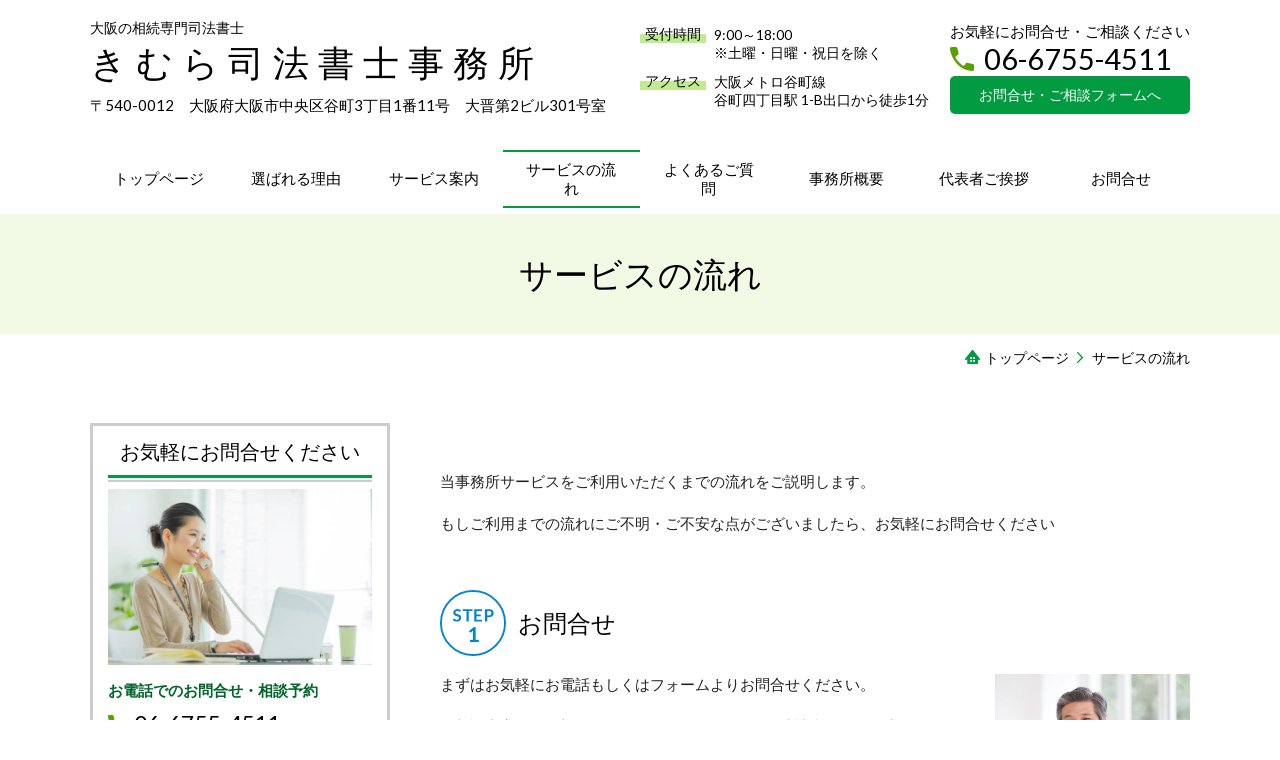

--- FILE ---
content_type: text/html; charset=utf-8
request_url: https://www.kimuraoffice.jp/flow
body_size: 37950
content:
<!DOCTYPE html> <?ra-page image-convert="no" g="SP" ?> <html lang="ja" prefix="og: http://ogp.me/ns#" class=""> <head> <meta charset="UTF-8"/> <meta name="keywords" content="大阪,任意後見,司法書士"/> <meta name="description" content="当事務所へのお問い合わせ方法です。"/> <meta property="og:site_name" content="大阪の司法書士 きむら司法書士事務所"/> <meta property="og:type" content="article"/> <meta property="og:url" content="https://www.kimuraoffice.jp/flow"/> <link rel="canonical" href="https://www.kimuraoffice.jp/flow"/> <meta name="disparea" content="vga"/> <meta name="format-detection" content="telephone=no"/> <meta name="SKYPE_TOOLBAR" content="SKYPE_TOOLBAR_PARSER_COMPATIBLE"/> <title>サービスの流れ／大阪の司法書士 きむら任意後見サポートオフィス - 大阪の司法書士 きむら司法書士事務所</title> <link rel="stylesheet" type="text/css" href="/_master/acre/themes/037-L25/pc/theme.css?1690501201"/> <noscript> <link rel="stylesheet" href="/cms_v2/_master/acre/common/css/noscript.css"> </noscript> </head> <body class="mod-body"> <div class="area-all"> <a id="top"></a> <header class="area-header" data-cms-parts-group=""> <div class="area-header-inner"> </div> <div class="area-header-inner2"> <div> <div class="t0-b-headerCombi2-bPlacer"> <header class="t0-b-headerCombi2"><span><span><span></span></span></span> <div class="t0-b-headerCombi2__bd"><div><span><span><span></span></span></span> <div class="t0-b-headerCombi2__col1"><span><span><span></span></span></span><div class="outerHtml"><div class="ex-topSpacingTweak-up-1s"> <div class="t0-b-headerUnit-siteTitle-bPlacer"> <div class="t0-b-headerUnit-siteTitle g-fontFamily-mincho"> <a href="/" target=""> <div class="t0-b-headerUnit-siteTitle__bd"> <div class="t0-b-headerUnit-siteTitle__bd-textCol"> <p class="t0-b-headerUnit-siteTitle__bd-note" data-switchable-key="contents.0.useUpperCaption">大阪の相続専門司法書士</p> <div class="t0-b-headerUnit-siteTitle__bd-siteName"> <p><span style="font-size:36px">き む ら 司 法 書 士 事 務 所</span></p> </div> </div> </div> </a> </div></div> </div> <div class="ex-topSpacingTweak-up-1s"> <div class="t0-b-headerUnit-text-bPlacer"> <div class="t0-b-headerUnit-text"> <p><span>〒540-0012　大阪府大阪市中央区谷町3丁目1番11号　大晋第2ビル301号室</span></p> </div> </div> </div> </div></div> <div class="t0-b-headerCombi2__col2"><span><span><span></span></span></span><div class="outerHtml"><div> <div class="t0-b-headerUnit-labeledList2-bPlacer"> <div class="t0-b-headerUnit-labeledList2"><table> <tr> <th><span><span><span></span></span></span><div>受付時間</div></th> <td><div>9:00～18:00<br> ※土曜・日曜・祝日を除く</div></td> </tr> </table></div> </div> </div> <div class="ex-topSpacingTweak-down-1s"> <div class="t0-b-headerUnit-labeledList2-bPlacer"> <div class="t0-b-headerUnit-labeledList2"><table> <tr> <th><span><span><span></span></span></span><div>アクセス</div></th> <td><div>大阪メトロ谷町線<br/> 谷町四丁目駅 1-B出口から徒歩1分</div></td> </tr> </table></div> </div> </div> </div></div> <div class="t0-b-headerCombi2__col3"><span><span><span></span></span></span><div class="outerHtml"><div class="ex-topSpacingTweak-up-3s"> <div class="t0-b-headerUnit-text-bPlacer"> <div class="t0-b-headerUnit-text"> <p style="text-align:center">お気軽にお問合せ・ご相談ください</p> </div> </div> </div> <div class="ex-topSpacingTweak-up-3s"> <div class="t0-b-headerUnit-contact-tel-bPlacer"> <div class="t0-b-headerUnit-contact-tel t0-b-headerUnit-contact-tel--size-2"> <div class="t0-b-headerUnit-contact-tel__wrap"> <div class="t0-b-headerUnit-contact-tel__bd"> <span class="t0-b-headerUnit-contact-tel__tel"></span> <span>06-6755-4511</span> </div> <span></span> </div> </div> </div> </div> <div class="ex-topSpacingTweak-up-2s"> <div class="t0-b-headerUnit-contact-navB19-bPlacer"> <div class="t0-b-headerUnit-contact-navB19 t0-b-headerUnit-contact-navB19--size-2"> <a href="/contact" target=""> <div class="t0-b-headerUnit-contact-navB19__inner"> <span><span><span></span></span></span> <div>お問合せ・ご相談フォームへ</div> </div> </a> </div> </div> </div> </div></div> </div></div> </header> </div> </div> <div> <div class="t0-b-headerMenu-bPlacer"> <div class="t0-b-headerMenu t0-b-headerMenu--widthEqualized t0-b-headerMenu--fixDisplay"> <span><span><span></span></span></span> <input type="checkbox" id="t0-b-headerMenu__panel" class="on-off"> <label for="t0-b-headerMenu__panel">MENU</label> <div> <span><span><span></span></span></span> <ul> <li class="t0-b-headerMenu__item "> <span><span><span><span></span></span></span></span> <a href="/" target=""> <div><span>トップページ</span></div> </a> </li> <li class="t0-b-headerMenu__item "> <span><span><span><span></span></span></span></span> <a href="/feature" target=""> <div><span>選ばれる理由</span></div> </a> </li> <li class="t0-b-headerMenu__item "> <span><span><span><span></span></span></span></span> <a href="/service" target=""> <div><span>サービス案内</span></div> </a> </li> <li class="t0-b-headerMenu__item state-current"> <span><span><span><span></span></span></span></span> <a href="/flow" target=""> <div><span>サービスの流れ</span></div> </a> </li> <li class="t0-b-headerMenu__item "> <span><span><span><span></span></span></span></span> <a href="/faq" target=""> <div><span>よくあるご質問</span></div> </a> </li> <li class="t0-b-headerMenu__item "> <span><span><span><span></span></span></span></span> <a href="/access" target=""> <div><span>事務所概要</span></div> </a> </li> <li class="t0-b-headerMenu__item "> <span><span><span><span></span></span></span></span> <a href="/greeting" target=""> <div><span>代表者ご挨拶</span></div> </a> </li> <li class="t0-b-headerMenu__item "> <span><span><span><span></span></span></span></span> <a href="/contact" target=""> <div><span>お問合せ</span></div> </a> </li> </ul> </div> </div> </div> </div> </div> <div class="area-header-inner3"> <div> <div class="t0-b-lv1H-pageH-bPlacer"> <div class="t0-b-lv1H-pageH"><div><span><span><span></span></span></span> <h1 class="t0-b-lv1H-pageH__main t0-b-lv1H-pageH--align-c">サービスの流れ</h1> </div></div> </div> </div> </div> <div class="area-header-inner4"> <div class="mod-part-topicpath"> <div class="b-breadcrumbs-bPlacer"> <div class="b-breadcrumbs b-breadcrumbs--inHeader b-breadcrumbs--align-"><div><div> <span class="b-breadcrumbs__item" itemprop="itemListElement" itemscope itemtype="http://schema.org/ListItem"><a href="https://www.kimuraoffice.jp/" itemprop="item"><span itemprop="name">トップページ</span></a><meta itemprop="position" content="1"/></span><span class="b-breadcrumbs__item" itemprop="itemListElement" itemscope itemtype="http://schema.org/ListItem"><a href="https://www.kimuraoffice.jp/flow" itemprop="item"><em><span itemprop="name">サービスの流れ</span></em></a><meta itemprop="position" content="2"/></span> </div></div></div> </div> </div> </div> <div class="area-header-inner5"> </div> </header> <div class="area-container"> <div class="area-main" data-cms-parts-group=""> <div class="area-main-inner"> </div> <div class="area-main-inner2"> <div class="t0-b-frameOuter0-bPlacer"> <div class="t0-b-frameOuter0"> <div class="t0-b-frameOuter0__frame"> <span><span><span></span></span></span> <div class="t0-b-frameOuter0__tp"></div> <div class="t0-b-frameOuter0__bd"> <span><span><span></span></span></span> <div class="t0-b-frame1col t0-b-mediaCols t0-b-mediaCols--colW-m t0-b-mediaCols--imgR ex-imageFloat ex-spLayout__vertical"> <div class="t0-b-frameOuter0__row t0-b-frame1col__row t0-b-frame1col__colBasis" data-switchable-key="contents.4.switchable"> <div class="t0-b-mediaCols__div"> <div class="t0-b-mediaCols__col"></div> </div> </div> </div> </div> </div> </div> </div> <div class="t0-b-frameOuter0-bPlacer"> <div class="t0-b-frameOuter0"> <div class="t0-b-frameOuter0__frame"> <span><span><span></span></span></span> <div class="t0-b-frameOuter0__tp"></div> <div class="t0-b-frameOuter0__bd"> <span><span><span></span></span></span> <div class="t0-b-frame1col t0-b-mediaCols t0-b-mediaCols--colW-m t0-b-mediaCols--imgR ex-imageFloat ex-spLayout__vertical"> <div class="t0-b-frameOuter0__row t0-b-frame1col__row t0-b-frame1col__colBasis" data-switchable-key="contents.4.switchable"> <div class="t0-b-mediaCols__div"> <div class="t0-b-mediaCols__col"><div class="ex-leftSpacingTweak-"> <div class="t0-b-wysiwyg-bPlacer"> <div class="t0-b-wysiwyg" data-height-part=""> <p>当事務所サービスをご利用いただくまでの流れをご説明します。</p> <p>もしご利用までの流れにご不明・ご不安な点がございましたら、お気軽にお問合せください</p> </div> </div> </div> </div> </div> </div> </div> </div> </div> </div> </div> <div class="ex-topSpacingTweak-up-4s"> <div class="t0-b-frame-bPlacer"> <div class="t0-b-frame"> <div class="t0-b-frame__hd outerHtml"></div> <div class="t0-b-frame__bd"><span><span><span></span></span></span> <div class="t0-b-twoColsMedia t0-b-twoColsMedia--colW-s t0-b-twoColsMedia--imgR ex-spLayout__vertical"> <div class="t0-b-twoColsMedia__div t0-b-twoColsMedia--spacing-4s"> <div class="t0-b-twoColsMedia__row1col2"> <div class="outerHtml"><div class="ex-topSpacingTweak-down-1s"> <div class="t0-b-lv4H-numIcon2-bPlacer"> <div class="t0-b-lv4H-numIcon2 t0-b-lv4H-numIcon2--align- t0-b-lv4H-numIcon2--size-2" data-height-part=""> <div> <div class="t0-b-lv4H-numIcon2__iconPlacer"> <span class="t0-b-lv4H-numIcon2__icon t0-b-lv4H-numIcon2__icon--step-1"></span> </div> <div class="t0-b-lv4H-numIcon2__bd"> <h4 class="t0-b-lv4H-numIcon2__h">お問合せ</h4> </div> </div> </div> </div> </div> </div> </div> <div class="clearfix"></div></div> <div class="t0-b-twoColsMedia__div t0-b-twoColsMedia--spacing-4s"> <div class="t0-b-twoColsMedia__row2col1 outerHtml"><div> <div class="t0-b-media-bPlacer"> <div class="t0-b-media" data-height-part=""> <div class="t0-b-media__media"> <span></span> <div class="t0-b-media__shape"> <div class="t0-b-media__media-img"> <img src="/_p/acre/22870/images/pc/9098467d.jpg"> </div> </div> </div> </div> </div> </div> </div> <div class="t0-b-twoColsMedia__row2col2"> <div class="outerHtml"><div class="ex-leftSpacingTweak-"> <div class="t0-b-wysiwyg-bPlacer"> <div class="t0-b-wysiwyg" data-height-part=""> <p>まずはお気軽にお電話もしくはフォームよりお問合せください。</p> <p>ご相談内容やご要望を簡単にお伺いしたうえで、無料相談の日程を調整させていただきます。</p> </div> </div> </div> <div class="ex-topSpacingTweak-down-1s"> <div class="t0-b-iconText-tel-bPlacer"> <div class="t0-b-iconText-tel t0-b-iconText-tel--size-3 t0-b-iconText-tel--align-" data-height-part=""> <div class="t0-b-iconText-tel__wrap"> <p>お電話でのお問合せはこちら</p> <div> <div class="t0-b-iconText-tel__bd"><span class="t0-b-iconText-tel__icon t0-b-iconText-tel__tel"></span><span>06-6755-4511</span> </div><span></span> </div> </div> </div> </div> </div> <div class="ex-topSpacingTweak-up-3s"> <div class="t0-b-navBItem-bPlacer"> <div class="t0-b-navBItem t0-b-navBItem--size-2 t0-b-navBItem--width- t0-b-navBItem--align-l" style="width:55%;" data-height-part=""> <a href="/contact" target=""> <div class="t0-b-navBItem__inner"><span><span><span></span></span></span> <div>お問合せフォームはこちら</div> </div> </a> </div> </div> </div> </div> </div> <div class="clearfix"></div></div> <div class="t0-b-twoColsMedia__div t0-b-twoColsMedia--spacing-4s"> <div class="t0-b-twoColsMedia__row3col2"> <div class="outerHtml"><div> <div class="t0-b-arrow-bPlacer"> <div class="t0-b-arrow" data-height-part=""><span></span> </div> </div> </div> <div> <div class="t0-b-lv4H-numIcon2-bPlacer"> <div class="t0-b-lv4H-numIcon2 t0-b-lv4H-numIcon2--align- t0-b-lv4H-numIcon2--size-2" data-height-part=""> <div> <div class="t0-b-lv4H-numIcon2__iconPlacer"> <span class="t0-b-lv4H-numIcon2__icon t0-b-lv4H-numIcon2__icon--step-2"></span> </div> <div class="t0-b-lv4H-numIcon2__bd"> <h4 class="t0-b-lv4H-numIcon2__h">無料相談</h4> </div> </div> </div> </div> </div> </div> </div> <div class="clearfix"></div></div> <div data-switchable-key="contents.6.switchable" class="t0-b-twoColsMedia__div t0-b-twoColsMedia--spacing-4s"> <div class="t0-b-twoColsMedia__row3col1 outerHtml"><div> <div class="t0-b-media-bPlacer"> <div class="t0-b-media" data-height-part=""> <div class="t0-b-media__media"> <span></span> <div class="t0-b-media__shape"> <div class="t0-b-media__media-img"> <img src="/_p/acre/22870/images/pc/8e441944.jpg"> </div> </div> </div> </div> </div> </div> </div> <div class="t0-b-twoColsMedia__row3col2"> <div class="outerHtml"><div class="ex-leftSpacingTweak-"> <div class="t0-b-wysiwyg-bPlacer"> <div class="t0-b-wysiwyg" data-height-part=""> <p>当事務所へご来所いただき、直接お話を伺います。</p> <p>お客さまとの対話を重視することがモットーです。お客さまのお話にじっくりと耳を傾け、時間をかけて丁寧にヒアリングいたします。</p> <p>当事務所のサービス内容についてはもちろん、その他気になることがございましたら、どうぞ気兼ねなくご相談ください。</p> <p>ご来所できない場合には、ご自宅に伺ってのご相談もさせていただきます。</p> </div> </div> </div> </div> </div> <div class="clearfix"></div></div> <div class="t0-b-twoColsMedia__div t0-b-twoColsMedia--spacing-4s"> <div class="t0-b-twoColsMedia__row3col2"> <div class="outerHtml"><div> <div class="t0-b-arrow-bPlacer"> <div class="t0-b-arrow" data-height-part=""><span></span> </div> </div> </div> <div> <div class="t0-b-lv4H-numIcon2-bPlacer"> <div class="t0-b-lv4H-numIcon2 t0-b-lv4H-numIcon2--align- t0-b-lv4H-numIcon2--size-2" data-height-part=""> <div> <div class="t0-b-lv4H-numIcon2__iconPlacer"> <span class="t0-b-lv4H-numIcon2__icon t0-b-lv4H-numIcon2__icon--step-3"></span> </div> <div class="t0-b-lv4H-numIcon2__bd"> <h4 class="t0-b-lv4H-numIcon2__h">お見積り</h4> </div> </div> </div> </div> </div> </div> </div> <div class="clearfix"></div></div> <div data-switchable-key="contents.9.switchable" class="t0-b-twoColsMedia__div t0-b-twoColsMedia--spacing-4s"> <div class="t0-b-twoColsMedia__row3col1 outerHtml"><div> <div class="t0-b-media-bPlacer"> <div class="t0-b-media" data-height-part=""> <div class="t0-b-media__media"> <span></span> <div class="t0-b-media__shape"> <div class="t0-b-media__media-img"> <img src="/_p/acre/22870/images/pc/8769b3a1.jpg"> </div> </div> </div> </div> </div> </div> </div> <div class="t0-b-twoColsMedia__row3col2"> <div class="outerHtml"><div class="ex-leftSpacingTweak-"> <div class="t0-b-wysiwyg-bPlacer"> <div class="t0-b-wysiwyg" data-height-part=""> <p>サービスにお申込みいただいた場合の、金額をお見積りいたします。</p> <p>当事務所では、お客さまにご納得いただけないままお手続きを進めるようなことは一切ございません。</p> <p>お見積り内容について一つでもご不明点がございましたら、お気軽にお申し付けください。</p> </div> </div> </div> </div> </div> <div class="clearfix"></div></div> <div class="t0-b-twoColsMedia__div t0-b-twoColsMedia--spacing-4s"> <div class="t0-b-twoColsMedia__row3col2"> <div class="outerHtml"><div> <div class="t0-b-arrow-bPlacer"> <div class="t0-b-arrow" data-height-part=""><span></span> </div> </div> </div> <div> <div class="t0-b-lv4H-numIcon2-bPlacer"> <div class="t0-b-lv4H-numIcon2 t0-b-lv4H-numIcon2--align- t0-b-lv4H-numIcon2--size-2" data-height-part=""> <div> <div class="t0-b-lv4H-numIcon2__iconPlacer"> <span class="t0-b-lv4H-numIcon2__icon t0-b-lv4H-numIcon2__icon--step-4"></span> </div> <div class="t0-b-lv4H-numIcon2__bd"> <h4 class="t0-b-lv4H-numIcon2__h">ご契約</h4> </div> </div> </div> </div> </div> </div> </div> <div class="clearfix"></div></div> <div data-switchable-key="contents.12.switchable" class="t0-b-twoColsMedia__div t0-b-twoColsMedia--spacing-4s"> <div class="t0-b-twoColsMedia__row3col1 outerHtml"><div> <div class="t0-b-media-bPlacer"> <div class="t0-b-media" data-height-part=""> <div class="t0-b-media__media"> <span></span> <div class="t0-b-media__shape"> <div class="t0-b-media__media-img"> <img src="/_p/acre/22870/images/pc/75a3a656.jpg"> </div> </div> </div> </div> </div> </div> </div> <div class="t0-b-twoColsMedia__row3col2"> <div class="outerHtml"><div class="ex-leftSpacingTweak-"> <div class="t0-b-wysiwyg-bPlacer"> <div class="t0-b-wysiwyg" data-height-part=""> <p>お見積り内容にご同意いただけましたら、ご契約へと進みます。</p> <p>改めて、お申込みいただくサービス内容・ご契約内容についてご説明をいたしますので、書類に署名・ご捺印をお願いいたします。</p> <p>ご契約が完了しましたら、サービス提供を開始させていただきます。</p> <p>&nbsp;</p> </div> </div> </div> </div> </div> <div class="clearfix"></div></div> </div> </div> </div> </div> </div> <div class="t0-b-frameOuter0-bPlacer"> <div class="t0-b-frameOuter0"> <div class="t0-b-frameOuter0__frame"> <span><span><span></span></span></span> <div class="t0-b-frameOuter0__tp"></div> <div class="t0-b-frameOuter0__bd"> <span><span><span></span></span></span> <div class="t0-b-frame1col t0-b-mediaCols t0-b-mediaCols--colW-m t0-b-mediaCols--imgR ex-imageFloat ex-spLayout__vertical"> </div> </div> </div> </div> <div class="t0-b-frameOuter0__ft outerHtml"><div> <div class="t0-b-navItem2Captioned-bPlacer"> <div class="t0-b-navItem2Captioned" data-height-part=""><div> <div class="t0-b-navItem2Captioned__icon"></div> <div class="t0-b-navItem2Captioned__text"> <a href="/feature" target=""> <div class="t0-b-navItem2Captioned__main"> 選ばれる理由はこちらへ </div> </a> </div> </div></div> </div> </div> <div> <div class="t0-b-navItem2Captioned-bPlacer"> <div class="t0-b-navItem2Captioned" data-height-part=""><div> <div class="t0-b-navItem2Captioned__icon"></div> <div class="t0-b-navItem2Captioned__text"> <a href="/service" target=""> <div class="t0-b-navItem2Captioned__main"> サービスのご案内はこちらへ </div> </a> </div> </div></div> </div> </div> </div> </div> </div> <div class="area-main-inner3"> <div class="t0-b-frameOuter8-bPlacer ex-topSpacingTweak-down-2s"> <div class="t0-b-frameOuter8"> <div class="t0-b-frameOuter8__frame"> <span><span><span></span></span></span> <div class="t0-b-frameOuter8__hd t0-b-frameOuter8__hd--align- t0-b-frameOuter8__hd--size-2" data-switchable-key="contents.1.switchable"> <span><span><span></span></span></span> <div class="t0-b-frameOuter8__hd-inner"> <div class="t0-b-frameOuter8__hd-h"> <h2>お気軽にお問合せ・ご相談ください</h2> </div> </div> </div> <div class="t0-b-frameOuter8__bd"> <span><span><span></span></span></span> <div class="t0-b-frame1col t0-b-mediaCols t0-b-mediaCols--colW-m t0-b-mediaCols--imgR ex-spLayout__vertical"> <div class="t0-b-frameOuter8__row t0-b-frame1col__row t0-b-frame1col__colBasis" data-switchable-key="contents.4.switchable"> <div class="t0-b-mediaCols__div"> <div class="t0-b-mediaCols__img"><div> <div class="t0-b-media-bPlacer"> <div class="t0-b-media" data-height-part=""> <div class="t0-b-media__media"> <span></span> <div class="t0-b-media__shape"> <div class="t0-b-media__media-img"> <img src="/_p/acre/22870/images/pc/76f463e0.jpg"> </div> </div> </div> </div> </div> </div> </div> <div class="t0-b-mediaCols__col"><div> <div class="t0-b-iconText-tel-bPlacer"> <div class="t0-b-iconText-tel t0-b-iconText-tel--size-3 t0-b-iconText-tel--align-" data-height-part=""> <div class="t0-b-iconText-tel__wrap"> <div> <div class="t0-b-iconText-tel__ruby"><strong>お電話でのお問合せ・ご相談はこちら</strong></div> <div class="t0-b-iconText-tel__bd"><span class="t0-b-iconText-tel__icon t0-b-iconText-tel__tel"></span><span>06-6755-4511</span> </div><span></span> </div> </div> </div> </div> </div> <div class="ex-topSpacingTweak-up-3s"> <div class="t0-b-labeledList-bPlacer"> <div class="t0-b-labeledList" data-height-part=""> <table><tr><th><span><span><span></span></span></span> <div>受付時間</div> </th> <td> <div>9:00～18:00</div> </td></tr></table> </div> </div> </div> <div> <div class="t0-b-labeledList-bPlacer"> <div class="t0-b-labeledList" data-height-part=""> <table><tr><th><span><span><span></span></span></span> <div>定休日</div> </th> <td> <div>土曜・日曜・祝日</div> </td></tr></table> </div> </div> </div> <div class="ex-topSpacingTweak-down-1s"> <div class="t0-b-navBItem19-bPlacer"> <div class="t0-b-navBItem19 t0-b-navBItem19--size-3 t0-b-navBItem19--width-m t0-b-navBItem19--align-" data-height-part=""> <a href="/contact" target=""> <div class="t0-b-navBItem19__inner"><span><span><span></span></span></span> <div>お問合せ・ご相談フォームへ</div> </div> </a> </div> </div> </div> </div> </div> </div> </div> </div> </div> </div> </div> <div class="ex-topSpacingTweak-up-5s"> <div class="t0-b-goToTop-bPlacer--g-fixDisplay"> <div class="t0-b-goToTop t0-b-goToTop--fixDisplay-scrollDownStopFooter"> <a href="#top"><div>トップへ</div></a> </div> </div> </div> </div> <div class="area-main-inner4"> </div> </div> <div class="area-sub" data-cms-parts-group=""> <div class="area-sub-inner"> <div> <div class="t0-b-sideBox-bPlacer"> <div class="t0-b-sideBox"><span><span><span></span></span></span> <div class="t0-b-sideBox__hd t0-b-sideBox--align-"><span><span><span></span></span></span> <h4>お気軽にお問合せください</h4> </div> <div class="t0-b-sideBox__bd"><span><span><span></span></span></span><div class="outerHtml"><div class="ex-topSpacingTweak-up-3s"> <div class="t0-b-sideBoxMedia-bPlacer"> <div class="t0-b-sideBoxMedia t0-b-sideBoxMedia--width-"> <div class="t0-b-sideBoxMedia__main"><span><span><span></span></span></span> <div class="t0-b-sideBoxMedia__shape"> <div class="t0-b-sideBoxMedia__media-img"> <img src="/_p/acre/22870/images/pc/d168c971.jpg"> </div> </div> </div> </div> </div> </div> <div> <div class="t0-b-sideBoxTextStrong-bPlacer"> <p class="t0-b-sideBoxTextStrong">お電話でのお問合せ・相談予約</p> </div> </div> <div> <div class="t0-b-sideBoxIconText-tel-bPlacer"> <div class="t0-b-sideBoxIconText-tel"> <div class="t0-b-sideBoxIconText-tel__wrap"> <div class="t0-b-sideBoxIconText-tel__bd"> <span class="t0-b-sideBoxIconText-tel__icon t0-b-sideBoxIconText-tel__tel"></span> <span>06-6755-4511</span> </div> </div> </div> </div> </div> <div> <div class="t0-b-sideBoxText-bPlacer"> <p class="t0-b-sideBoxText">＜受付時間＞<br> 9:00～18:00<br> ※土曜・日曜・祝日は除く</p> </div> </div> <div> <div class="t0-b-sideBoxText-bPlacer"> <p class="t0-b-sideBoxText">フォームは24時間受付中です。お気軽にご連絡ください。</p> </div> </div> <div class="ex-topSpacingTweak-up-1s"> <div class="t0-b-sideNavBItem19-bPlacer"> <div class="t0-b-sideNavBItem19"> <a href="/contact" target=""> <div class="t0-b-sideNavBItem19__inner"> <span><span><span></span></span></span> <div>お問合せ・ご相談フォーム</div> </div> </a> </div> </div> </div> </div></div> </div> </div> </div> <div> <div class="t0-b-sideBox-bPlacer"> <div class="t0-b-sideBox"><span><span><span></span></span></span> <div class="t0-b-sideBox__hd t0-b-sideBox--align-"><span><span><span></span></span></span> <h4>新着情報・お知らせ</h4> </div> <div class="t0-b-sideBox__bd"><span><span><span></span></span></span><div class="outerHtml"><div> <div class="t0-b-sideBoxLabeledList-bPlacer"> <div class="t0-b-sideBoxLabeledList"> <div class="t0-b-sideBoxLabeledList__item"> <div class="t0-b-sideBoxLabeledList__item-hd"><span><span><span></span></span></span><div>2022/05/17</div></div> <div class="t0-b-sideBoxLabeledList__item-bd">ホームページを公開しました</div> </div> </div> </div> </div> <div> <div class="t0-b-sideBoxLabeledList-bPlacer"> <div class="t0-b-sideBoxLabeledList"> <div class="t0-b-sideBoxLabeledList__item"> <div class="t0-b-sideBoxLabeledList__item-hd"><span><span><span></span></span></span><div>2022/05/16</div></div> <div class="t0-b-sideBoxLabeledList__item-bd">「サービスのご案内」ページを更新しました</div> </div> </div> </div> </div> <div> <div class="t0-b-sideBoxLabeledList-bPlacer"> <div class="t0-b-sideBoxLabeledList"> <div class="t0-b-sideBoxLabeledList__item"> <div class="t0-b-sideBoxLabeledList__item-hd"><span><span><span></span></span></span><div><div>2022/05/13</div> </div></div> <div class="t0-b-sideBoxLabeledList__item-bd"><div>「事務所概要」ページを作成しました</div> </div> </div> </div> </div> </div> </div></div> </div> </div> </div> <div> <div class="b-sideMenu-bPlacer"> <div class="b-sideMenu"><span><span><span></span></span></span> <input type="checkbox" id="b-sideMenu__panel" class="on-off"> <label for="b-sideMenu__panel">MENU</label> <div class="b-sideMenu__bd"><span><span><span></span></span></span> <div class="b-sideMenu__list"><ul><li class="b-sideMenu__item " data-page="629994"><div class="b-sideMenu__item2"><span><span><span></span></span></span><div><a href="/"><span><span>トップページ</span></span></a></div></div></li><li class="b-sideMenu__item " data-page="629995"><div class="b-sideMenu__item2"><span><span><span></span></span></span><div><a href="/feature"><span><span>選ばれる理由</span></span></a></div></div></li><li class="b-sideMenu__item " data-page="629996"><div class="b-sideMenu__item2"><span><span><span></span></span></span><div><a href="/service"><span><span>サービスのご案内</span></span></a></div></div><div class="b-sideMenu__list"><ul><li class="b-sideMenu__item " data-page="630001"><div class="b-sideMenu__item2"><span><span><span></span></span></span><div><a href="/service5"><span><span>相続手続</span></span></a></div></div></li><li class="b-sideMenu__item " data-page="859415"><div class="b-sideMenu__item2"><span><span><span></span></span></span><div><a href="/16821495628210"><span><span>不動産登記手続</span></span></a></div></div></li><li class="b-sideMenu__item " data-page="859416"><div class="b-sideMenu__item2"><span><span><span></span></span></span><div><a href="/16821495781657"><span><span>会社・法人登記手続</span></span></a></div></div></li><li class="b-sideMenu__item " data-page="630000"><div class="b-sideMenu__item2"><span><span><span></span></span></span><div><a href="/service4"><span><span>遺言書の作成</span></span></a></div></div></li><li class="b-sideMenu__item " data-page="629997"><div class="b-sideMenu__item2"><span><span><span></span></span></span><div><a href="/service1"><span><span>任意後見契約</span></span></a></div></div></li><li class="b-sideMenu__item " data-page="629998"><div class="b-sideMenu__item2"><span><span><span></span></span></span><div><a href="/service2"><span><span>見守り契約及び財産管理契約</span></span></a></div></div></li><li class="b-sideMenu__item " data-page="629999"><div class="b-sideMenu__item2"><span><span><span></span></span></span><div><a href="/service3"><span><span>死後事務委任契約</span></span></a></div></div></li></ul></div></li><li class="b-sideMenu__item state-current" data-page="630003"><div class="b-sideMenu__item2"><span><span><span></span></span></span><div><a href="/flow"><span><span>サービスの流れ</span></span></a></div></div></li><li class="b-sideMenu__item " data-page="630005"><div class="b-sideMenu__item2"><span><span><span></span></span></span><div><a href="/"><span><span>事例紹介</span></span></a></div></div></li><li class="b-sideMenu__item " data-page="630006"><div class="b-sideMenu__item2"><span><span><span></span></span></span><div><a href="/faq"><span><span>よくあるご質問</span></span></a></div></div></li><li class="b-sideMenu__item " data-page="630007"><div class="b-sideMenu__item2"><span><span><span></span></span></span><div><a href="/access"><span><span>事務所概要</span></span></a></div></div></li><li class="b-sideMenu__item " data-page="630008"><div class="b-sideMenu__item2"><span><span><span></span></span></span><div><a href="/greeting"><span><span>代表者ご挨拶</span></span></a></div></div></li><li class="b-sideMenu__item " data-page="630010"><div class="b-sideMenu__item2"><span><span><span></span></span></span><div><a href="/contact"><span><span>お問合せ</span></span></a></div></div><div class="b-sideMenu__list"><ul></ul></div></li></ul></div> </div> </div> </div> </div> <div class="ex-topSpacingTweak-down-1s"> <div class="t0-b-sideBox-bPlacer"> <div class="t0-b-sideBox"><span><span><span></span></span></span> <div class="t0-b-sideBox__hd t0-b-sideBox--align-"><span><span><span></span></span></span> <h4><span style="font-size:16px">きむら司法書士／行政書士事務所</span></h4> </div> <div class="t0-b-sideBox__bd"><span><span><span></span></span></span><div class="outerHtml"><div class="ex-topSpacingTweak-up-2s"> <div class="t0-b-sideBoxMedia-bPlacer"> <div class="t0-b-sideBoxMedia t0-b-sideBoxMedia--width-"> <div class="t0-b-sideBoxMedia__main"><span><span><span></span></span></span> <div class="t0-b-sideBoxMedia__shape"> <div class="t0-b-sideBoxMedia__media-img"> <img src="/_p/acre/22870/images/pc/0a32ac31.jpg"> </div> </div> </div> </div> </div> </div> <div> <div class="t0-b-sideFreeHtml-bPlacer"> <div class="t0-b-sideFreeHtml"><iframe src="https://www.google.com/maps/embed?pb=!1m14!1m8!1m3!1d13123.425862008971!2d135.5181435!3d34.6835719!3m2!1i1024!2i768!4f13.1!3m3!1m2!1s0x0%3A0x366ff7d841d91f35!2z44GN44KA44KJ5Y-45rOV5pu45aOr5LqL5YuZ5omA!5e0!3m2!1sja!2sjp!4v1652320870357!5m2!1sja!2sjp" width="230" height="150" style="border:0;" allowfullscreen="" loading="lazy" referrerpolicy="no-referrer-when-downgrade"></iframe></div> </div> </div> <div class="ex-topSpacingTweak-down-2s"> <div class="t0-b-sideBoxLv1H-bPlacer"> <div class="t0-b-sideBoxLv1H t0-b-sideBoxLv1H--align-"><span><span><span></span></span></span><div> <div class="t0-b-sideBoxLv1H__iconPlacer"><span class="t0-b-sideBoxLv1H__icon"></span></div> <h5>住所</h5> </div></div> </div> </div> <div> <div class="t0-b-sideBoxText-bPlacer"> <p class="t0-b-sideBoxText">〒540-0012<br/> 大阪府大阪市<br/> 中央区谷町3丁目1番11号<br/> 大晋第2ビル301号室</p> </div> </div> <div class="ex-topSpacingTweak-down-2s"> <div class="t0-b-sideBoxLv1H-bPlacer"> <div class="t0-b-sideBoxLv1H t0-b-sideBoxLv1H--align-"><span><span><span></span></span></span><div> <div class="t0-b-sideBoxLv1H__iconPlacer"><span class="t0-b-sideBoxLv1H__icon"></span></div> <h5>アクセス</h5> </div></div> </div> </div> <div> <div class="t0-b-sideBoxText-bPlacer"> <p class="t0-b-sideBoxText">大阪メトロ谷町線<br/> 谷町四丁目駅 1-B出口から徒歩1分</p> </div> </div> <div class="ex-topSpacingTweak-down-2s"> <div class="t0-b-sideBoxLv1H-bPlacer"> <div class="t0-b-sideBoxLv1H t0-b-sideBoxLv1H--align-"><span><span><span></span></span></span><div> <div class="t0-b-sideBoxLv1H__iconPlacer"><span class="t0-b-sideBoxLv1H__icon"></span></div> <h5>受付時間</h5> </div></div> </div> </div> <div> <div class="t0-b-sideBoxText-bPlacer"> <p class="t0-b-sideBoxText"><span style="font-size:16.002px">9:00～18:00</span></p> </div> </div> <div class="ex-topSpacingTweak-down-4s"> <div class="t0-b-sideBoxLv1H-bPlacer"> <div class="t0-b-sideBoxLv1H t0-b-sideBoxLv1H--align-"><span><span><span></span></span></span><div> <div class="t0-b-sideBoxLv1H__iconPlacer"><span class="t0-b-sideBoxLv1H__icon"></span></div> <h5>定休日</h5> </div></div> </div> </div> <div> <div class="t0-b-sideBoxText-bPlacer"> <p class="t0-b-sideBoxText">土曜・日曜・祝日</p> </div> </div> <div class="ex-topSpacingTweak-down-5s"> <div class="t0-b-sideNavItem-bPlacer"> <div class="t0-b-sideNavItem"> <a href="/access" target=""> <div class="t0-b-sideNavItem__inner"> <span></span> <div>当事務所概要・アクセスへ</div> </div> </a> </div> </div> </div> </div></div> </div> </div> </div> </div> <div class="area-sub-inner2"> </div> <div class="area-sub-inner3"> <div> <div class="t0-b-sideNavItemWithImg-bPlacer"> <div> <div class="t0-b-sideNavItemWithImg t0-b-sideNavItemWithImg--imgL"> <a href="/contact" target=""> <div class="t0-b-sideNavItemWithImg__inner"><span><span><span></span></span></span> <div class="t0-b-sideNavItemWithImg__img"> <img src="/_p/acre/22870/images/pc/93365223.png"> </div> <div class="t0-b-sideNavItemWithImg__text"> お問合せ・ご相談 </div> </div> </a> </div> </div> </div> </div> </div> <div class="area-sub-inner4"> </div> </div> </div> <footer class="area-footer" data-cms-parts-group=""> <div class="area-footer-inner"> </div> <div class="area-footer-inner2"> <div data-part-type="fullWidth"> <div class="t0-b-footerFullWidthFrame37-bPlacer"> <div class="t0-b-footerFullWidthFrame37"> <span><span><span></span></span></span> <div class="t0-b-footerFullWidthFrame37__bd"><span><span><span></span></span></span> <div class="t0-b-twoColsMedia t0-b-twoColsMedia--colW- t0-b-twoColsMedia--imgL ex-spLayout__vertical"> <div class="t0-b-twoColsMedia__div t0-b-twoColsMedia--spacing-4s"> <div class="t0-b-twoColsMedia__row1col1 outerHtml" style="width:65%;"><div> <div class="t0-b-siteTitle-bPlacer"> <div class="t0-b-siteTitle g-fontFamily-mincho" data-height-part=""> <a href="/" target=""> <div class="t0-b-siteTitle__bd" data-height-part=""> <div class="t0-b-siteTitle__bd-textCol"> <p class="t0-b-siteTitle__bd-note" data-switchable-key="contents.0.useUpperCaption">大阪の司法書士</p> <p class="t0-b-siteTitle__bd-siteName"><span style="font-size:36px">き む ら 司 法 書 士 事 務 所</span></p> </div> </div> </a> <p class="t0-b-siteTitle__ft" data-switchable-key="contents.0.useLowerCaption">〒540-0012　大阪府大阪市中央区谷町3丁目1番11号　大晋第2ビル301号室<br/> 大阪メトロ谷町線　谷町四丁目駅 1-B出口から徒歩1分</p> </div> </div> </div> </div> <div class="t0-b-twoColsMedia__row1col2"> <div class="outerHtml"><div class="ex-topSpacingTweak-down-3s"> <div class="t0-b-iconText-tel-bPlacer"> <div class="t0-b-iconText-tel t0-b-iconText-tel--size-3 t0-b-iconText-tel--align-" data-height-part=""> <div class="t0-b-iconText-tel__wrap"> <p>お電話でのお問合せ・ご相談はこちら</p> <div> <div class="t0-b-iconText-tel__bd"><span class="t0-b-iconText-tel__icon t0-b-iconText-tel__tel"></span><span>06-6755-4511</span> </div><span></span> </div> </div> </div> </div> </div> <div class="ex-leftSpacingTweak- ex-topSpacingTweak-up-4s"> <div class="t0-b-wysiwyg-bPlacer"> <div class="t0-b-wysiwyg" data-height-part=""> <p>受付時間：9:00～18:00<br/> 定休日　：土曜・日曜・祝日</p> </div> </div> </div> <div class="ex-topSpacingTweak-up-2s"> <div class="t0-b-navBItem19-bPlacer"> <div class="t0-b-navBItem19 t0-b-navBItem19--size-3 t0-b-navBItem19--width-m t0-b-navBItem19--align-" data-height-part=""> <a href="/contact" target=""> <div class="t0-b-navBItem19__inner"><span><span><span></span></span></span> <div>お問合せ・ご相談フォーム</div> </div> </a> </div> </div> </div> </div> </div> <div class="clearfix"></div></div> </div> </div> </div> </div> </div> </div> <div class="area-footer-inner3"> </div> <div class="area-footer-inner4"> <div> <div class="t0-b-footerMenuWithCp2 t0-b-footerMenuWithCp2--widthEqualized"><div> <p>(C) きむら司法書士／行政書士事務所</p> <div class="t0-b-footerMenuWithCp2__menu"> <ul> <li class=""> <div></div> </li> <li class=""> <a href="/" target=""> <div>トップページ</div> </a> </li> <li class=""> <a href="/feature" target=""> <div>選ばれる理由</div> </a> </li> <li class=""> <a href="/service" target=""> <div>サービス案内</div> </a> </li> <li class=""> <a href="/flow" target=""> <div>サービスの流れ</div> </a> </li> <li class=""> <div>お客さまの声</div> </li> <li class=""> <a href="/access" target=""> <div>事務所概要</div> </a> </li> <li class=""> <a href="/contact" target=""> <div>お問合せ</div> </a> </li> </ul> </div> </div></div> </div> </div> <div class="area-footer-inner5"> </div> </footer> <div class="area-float-bottom" data-cms-parts-group=""> <div class="area-float-bottom-inner"> </div> <div class="area-float-bottom-inner2"> </div> <div class="area-float-bottom-inner3"> </div> </div> </div> <div data-parts-name="part-footer-027" class="mod-box22"> <div class="mod-box25"> <p class="mod-login"> <a href="https://www.akibare-hp.com/startpage/auth/sign_in" rel="nofollow" target="_blank">ログイン（あきばれホームページ）</a> </p> </div> </div> <script type="text/javascript">
var pkBaseURL = (("https:" == document.location.protocol) ? "https://stats.wms-analytics.net/" : "http://stats.wms-analytics.net/");
document.write(unescape("%3Cscript src='" + pkBaseURL + "piwik.js' type='text/javascript'%3E%3C/script%3E"));
</script><script type="text/javascript">
try {
var piwikTracker = Piwik.getTracker(pkBaseURL + "piwik.php", 36873);
piwikTracker.trackPageView();
piwikTracker.enableLinkTracking();
} catch( err ) {}
</script><noscript><p><img src="http://stats.wms-analytics.net/piwik.php?idsite=36873" style="border:0" alt=""/></p></noscript> <script>
  (function() {
    var protocol = location.protocol;
    document.write('<script src="' + protocol + '//ajax.googleapis.com/ajax/libs/jquery/1.9.1/jquery.min.js">\x3C/script>');
  }());
</script> <script src="https://cdnjs.cloudflare.com/ajax/libs/object-fit-images/3.2.4/ofi.min.js"></script> <script src="/cms_v2/_master/acre/common/js/form.js"></script> <script src="/cms_v2/_master/acre/common/js/pc.js?1690501201"></script> <script src="/cms_v2/_master/acre/common/js/pc2.js?1690501201"></script> </body> </html>

--- FILE ---
content_type: image/svg+xml
request_url: https://www.kimuraoffice.jp/_master/acre/themes/037-L25/imgs/navItem2Captioned/01/01.svg
body_size: 410
content:
<svg xmlns="http://www.w3.org/2000/svg" width="68" height="68"><path d="M777.014 4256.22c.081-.12.161-.24.235-.37s.142-.27.209-.41c.037-.08.081-.15.114-.22a1 1 0 0 1 .042-.13c.059-.15.105-.3.152-.45.035-.13.074-.25.1-.38s.055-.3.079-.45c.016-.13.036-.25.048-.38.012-.16.011-.31.008-.47 0-.12 0-.25-.008-.37-.01-.16-.034-.32-.058-.48-.019-.12-.035-.24-.062-.36a5 5 0 0 0-.13-.46c-.037-.12-.072-.24-.117-.36-.02-.05-.032-.11-.053-.16-.04-.09-.1-.18-.141-.27a6 6 0 0 0-.178-.35 5 5 0 0 0-.254-.4c-.073-.1-.141-.21-.219-.31-.1-.13-.218-.25-.33-.37-.052-.06-.1-.12-.154-.18l-27.44-27.18a5.9 5.9 0 0 0-8.289 0 5.77 5.77 0 0 0 0 8.21l17.44 17.27h-42.143a5.86 5.86 0 0 0-4.861 2.56 5.756 5.756 0 0 0 .714 7.35 5.87 5.87 0 0 0 4.147 1.7h42.141l-17.437 17.27a5.77 5.77 0 0 0 0 8.21 5.89 5.89 0 0 0 8.29.01l27.441-27.19c.058-.06.1-.13.159-.18.109-.12.216-.24.316-.37.086-.1.162-.22.239-.33" style="fill:#029b41;fill-rule:evenodd" transform="translate(-710 -4220.03)"/></svg>

--- FILE ---
content_type: image/svg+xml
request_url: https://www.kimuraoffice.jp/_master/acre/themes/037-L25/imgs/arrow/01/01.svg
body_size: 162
content:
<svg xmlns="http://www.w3.org/2000/svg" width="32" height="19" viewBox="0 0 32.031 19.97"><path d="M418.252 4793.3a3.6 3.6 0 0 0 1.022 2.53l12.552 12.84a3.39 3.39 0 0 0 4.879 0l12.552-12.84a3.64 3.64 0 0 0 .017-5.04 3.39 3.39 0 0 0-4.9-.02l-10.112 10.34-10.111-10.34a3.39 3.39 0 0 0-4.9.02 3.6 3.6 0 0 0-.999 2.51" style="fill:#e0f0be;fill-rule:evenodd" transform="translate(-418.25 -4789.75)"/></svg>

--- FILE ---
content_type: image/svg+xml
request_url: https://www.kimuraoffice.jp/_master/acre/themes/037-L25/imgs/lv4H-numIcon/02/step.svg
body_size: 778
content:
<svg xmlns="http://www.w3.org/2000/svg" width="140" height="140"><circle cx="70" cy="70" r="68" style="fill:none;stroke:#0085d0;stroke-width:4px"/><path d="M1974.38 1040.22a9.6 9.6 0 0 0-3.32-2.02 12.1 12.1 0 0 0-4.24-.72 9.7 9.7 0 0 0-3.62.63 8.3 8.3 0 0 0-2.68 1.67 7.3 7.3 0 0 0-1.65 2.4 7.05 7.05 0 0 0-.57 2.77 7.8 7.8 0 0 0 .51 3 6.1 6.1 0 0 0 1.36 2.02 7.3 7.3 0 0 0 1.93 1.32 20 20 0 0 0 2.2.86c.74.24 1.47.46 2.19.67a10.4 10.4 0 0 1 1.93.74 4.4 4.4 0 0 1 1.36 1.09 2.63 2.63 0 0 1 .51 1.68 3.52 3.52 0 0 1-1.13 2.81 4.74 4.74 0 0 1-3.21.98 6.6 6.6 0 0 1-2.31-.36 10 10 0 0 1-1.68-.82c-.47-.3-.88-.58-1.23-.82a1.7 1.7 0 0 0-.97-.37 1.2 1.2 0 0 0-.62.17 1.6 1.6 0 0 0-.48.42l-1.4 2.32a9.6 9.6 0 0 0 1.72 1.41 12 12 0 0 0 2.07 1.08 12.7 12.7 0 0 0 4.76.93 10.4 10.4 0 0 0 3.83-.65 8.4 8.4 0 0 0 2.84-1.8 7.7 7.7 0 0 0 1.76-2.68 9 9 0 0 0 .6-3.31 6.65 6.65 0 0 0-.51-2.75 5.7 5.7 0 0 0-1.36-1.92 7.5 7.5 0 0 0-1.92-1.29 18 18 0 0 0-2.21-.9c-.75-.26-1.48-.51-2.2-.73a12.5 12.5 0 0 1-1.93-.78 4.3 4.3 0 0 1-1.36-1.04 2.32 2.32 0 0 1-.51-1.53 3.3 3.3 0 0 1 .25-1.32 2.7 2.7 0 0 1 .76-1.04 3.8 3.8 0 0 1 1.26-.67 5.5 5.5 0 0 1 1.76-.25 6.1 6.1 0 0 1 1.93.28 10 10 0 0 1 1.44.62c.4.23.76.44 1.06.62a1.55 1.55 0 0 0 .81.28 1.15 1.15 0 0 0 .62-.16 1.33 1.33 0 0 0 .46-.56Zm3.78-2.45v3.98h7.86v22.05h4.84v-22.05h7.83v-3.98zm24.51 0v26.03h16.42v-3.87h-11.54v-7.37h9.09v-3.72h-9.09v-7.22h11.54v-3.85zm31.05 16.86a13.8 13.8 0 0 0 4.43-.63 8.7 8.7 0 0 0 3.15-1.76 7.2 7.2 0 0 0 1.89-2.71 9.8 9.8 0 0 0 .04-6.81 6.7 6.7 0 0 0-1.84-2.63 8.8 8.8 0 0 0-3.15-1.71 14.8 14.8 0 0 0-4.52-.61h-8.48v26.03h4.85v-9.17zm-3.63-13.12h3.63a7.7 7.7 0 0 1 2.32.32 4.3 4.3 0 0 1 1.64.91 3.6 3.6 0 0 1 .97 1.44 5.1 5.1 0 0 1 .33 1.89 5.7 5.7 0 0 1-.33 1.99 3.9 3.9 0 0 1-.97 1.51 4.3 4.3 0 0 1-1.64.95 7.3 7.3 0 0 1-2.32.33h-3.63z" style="fill:#0085d0;fill-rule:evenodd" transform="translate(-1930 -997)"/></svg>